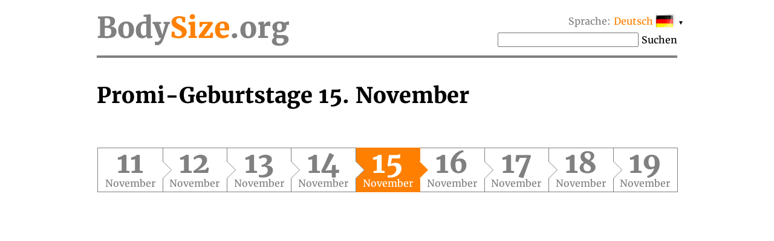

--- FILE ---
content_type: text/html; charset=UTF-8
request_url: https://bodysize.org/de/birthday/1115/
body_size: 12262
content:
<!DOCTYPE html>
<html lang="de"><head>
	<meta http-equiv="content-type" content="text/html; charset=UTF-8">
	<meta http-equiv="X-UA-Compatible" content="IE=edge">
	<link rel="icon" type="image/png" href="/favicon.png" />
	<link rel="apple-touch-icon" href="/favicon.png"/>
	<title>Promi-Geburtstage 15. November</title>
	<meta name="description" content="Finden Sie heraus, wer 15. November Geburtstag von Prominenten hat und wer von berühmten Persönlichkeiten geboren wurde.">
	<meta name="keywords" content="promi-geburtstage, 15. November">
	<meta name="viewport" content="width=device-width">
	<meta property="og:site_name" content="BodySize.org">
	<meta property="og:locale" content="de_DE">
	<meta property="og:type" content="article" />
	<meta property="og:title" content="Promi-Geburtstage 15. November" />
	<meta property="og:description" content="Finden Sie heraus, wer 15. November Geburtstag von Prominenten hat und wer von berühmten Persönlichkeiten geboren wurde." />
	<meta property="og:url" content="https://bodysize.org/de/birthday/" />
	<meta property="og:image" content="https://bodysize.org/wp-content/uploads/2017/11/birthday-300x400.jpg" />
	<link rel="canonical" href="" />
	 
	<script async src="https://pagead2.googlesyndication.com/pagead/js/adsbygoogle.js?client=ca-pub-7958472158675518" crossorigin="anonymous"></script>
	<link href="https://bodysize.org/wp-content/themes/bodysize/style.css?v48" rel="stylesheet">
		<!--<link href="/wp-content/themes/bodysize/fonts.css?v1" rel="stylesheet">-->
	<style>@font-face{font-family:'Merriweather';font-style:normal;font-weight:300;src:local('Merriweather Light'),local(Merriweather-Light),url(https://fonts.gstatic.com/s/merriweather/v15/ZvcMqxEwPfh2qDWBPxn6nrMRY-O9-Xp5ppZeqcQcMH8.woff2) format("woff2");unicode-range:U+0460-052F,U+20B4,U+2DE0-2DFF,U+A640-A69F}@font-face{font-family:'Merriweather';font-style:normal;font-weight:300;src:local('Merriweather Light'),local(Merriweather-Light),url(https://fonts.gstatic.com/s/merriweather/v15/ZvcMqxEwPfh2qDWBPxn6nhBw1OMgj265uIpoXHqn6zY.woff2) format("woff2");unicode-range:U+0400-045F,U+0490-0491,U+04B0-04B1,U+2116}@font-face{font-family:'Merriweather';font-style:normal;font-weight:300;src:local('Merriweather Light'),local(Merriweather-Light),url(https://fonts.gstatic.com/s/merriweather/v15/ZvcMqxEwPfh2qDWBPxn6nrsKtFnhOiVZh9MDlvO1Vys.woff2) format("woff2");unicode-range:U+0100-024F,U+1E00-1EFF,U+20A0-20AB,U+20AD-20CF,U+2C60-2C7F,U+A720-A7FF}@font-face{font-family:'Merriweather';font-style:normal;font-weight:300;src:local('Merriweather Light'),local(Merriweather-Light),url(https://fonts.gstatic.com/s/merriweather/v15/ZvcMqxEwPfh2qDWBPxn6nkZRWJQ0UjzR2Uv6RollX_g.woff2) format("woff2");unicode-range:U+0000-00FF,U+0131,U+0152-0153,U+02C6,U+02DA,U+02DC,U+2000-206F,U+2074,U+20AC,U+2212,U+2215}@font-face{font-family:'Merriweather';font-style:normal;font-weight:400;src:local(Merriweather),local(Merriweather-Regular),url(https://fonts.gstatic.com/s/merriweather/v15/RFda8w1V0eDZheqfcyQ4EA7aC6SjiAOpAWOKfJDfVRY.woff2) format("woff2");unicode-range:U+0460-052F,U+20B4,U+2DE0-2DFF,U+A640-A69F}@font-face{font-family:'Merriweather';font-style:normal;font-weight:400;src:local(Merriweather),local(Merriweather-Regular),url(https://fonts.gstatic.com/s/merriweather/v15/RFda8w1V0eDZheqfcyQ4EBdwxCXfZpKo5kWAx_74bHs.woff2) format("woff2");unicode-range:U+0400-045F,U+0490-0491,U+04B0-04B1,U+2116}@font-face{font-family:'Merriweather';font-style:normal;font-weight:400;src:local(Merriweather),local(Merriweather-Regular),url(https://fonts.gstatic.com/s/merriweather/v15/RFda8w1V0eDZheqfcyQ4EIjoYw3YTyktCCer_ilOlhE.woff2) format("woff2");unicode-range:U+0100-024F,U+1E00-1EFF,U+20A0-20AB,U+20AD-20CF,U+2C60-2C7F,U+A720-A7FF}@font-face{font-family:'Merriweather';font-style:normal;font-weight:400;src:local(Merriweather),local(Merriweather-Regular),url(https://fonts.gstatic.com/s/merriweather/v15/RFda8w1V0eDZheqfcyQ4EBampu5_7CjHW5spxoeN3Vs.woff2) format("woff2");unicode-range:U+0000-00FF,U+0131,U+0152-0153,U+02C6,U+02DA,U+02DC,U+2000-206F,U+2074,U+20AC,U+2212,U+2215}@font-face{font-family:'Merriweather';font-style:normal;font-weight:700;src:local('Merriweather Bold'),local(Merriweather-Bold),url(https://fonts.gstatic.com/s/merriweather/v15/ZvcMqxEwPfh2qDWBPxn6nlPfeBX0b_nUXzRxYCltCF0.woff2) format("woff2");unicode-range:U+0460-052F,U+20B4,U+2DE0-2DFF,U+A640-A69F}@font-face{font-family:'Merriweather';font-style:normal;font-weight:700;src:local('Merriweather Bold'),local(Merriweather-Bold),url(https://fonts.gstatic.com/s/merriweather/v15/ZvcMqxEwPfh2qDWBPxn6noS3435hDhFFCA6hA_HcfZQ.woff2) format("woff2");unicode-range:U+0400-045F,U+0490-0491,U+04B0-04B1,U+2116}@font-face{font-family:'Merriweather';font-style:normal;font-weight:700;src:local('Merriweather Bold'),local(Merriweather-Bold),url(https://fonts.gstatic.com/s/merriweather/v15/ZvcMqxEwPfh2qDWBPxn6nkqWMeizceScn2Xpn1ZpsKI.woff2) format("woff2");unicode-range:U+0100-024F,U+1E00-1EFF,U+20A0-20AB,U+20AD-20CF,U+2C60-2C7F,U+A720-A7FF}@font-face{font-family:'Merriweather';font-style:normal;font-weight:700;src:local('Merriweather Bold'),local(Merriweather-Bold),url(https://fonts.gstatic.com/s/merriweather/v15/ZvcMqxEwPfh2qDWBPxn6nshHwsiXhsDb0smKjAA7Bek.woff2) format("woff2");unicode-range:U+0000-00FF,U+0131,U+0152-0153,U+02C6,U+02DA,U+02DC,U+2000-206F,U+2074,U+20AC,U+2212,U+2215}</style>

	 
	 
</head>
<body>
	<div class="page">
		<div class="header">
			<a class="logo" href="/de">Body<span class="color">Size</span>.org</a>

			 
			<div id="languages" class="languages" onclick="toggleLanglist()" onmouseenter="document.getElementById('language-list').style.display='block';" onmouseleave="document.getElementById('language-list').style.display='none';">
				<span class="grey">Sprache:</span> <span class="ahref lang-name ln-de">Deutsch</span> <i>&#9660;</i>
				<ul id="language-list" class="lang-list">						<li class="ln-en"><a href="/en/birthday/1115/">English</a></li>						<li class="ln-ru"><a href="/ru/birthday/1115/">Русский</a></li>						<li class="ln-es"><a href="/es/birthday/1115/">Español</a></li>						<li class="ln-it"><a href="/it/birthday/1115/">Italiano</a></li>						<li class="ln-pt"><a href="/pt/birthday/1115/">Português</a></li>						<li class="ln-fr"><a href="/fr/birthday/1115/">Français</a></li>						<li class="ln-tr"><a href="/tr/birthday/1115/">Türkçe</a></li>						<li class="ln-nl"><a href="/nl/birthday/1115/">Nederlands</a></li>						<li class="ln-pl"><a href="/pl/birthday/1115/">Polski</a></li></ul>
			</div>
			<div class="search">
				<form action="/de/" method="get">
					<input type="text" name="q" value=""/>
					<button>Suchen</button>
				</form>
			</div>
			 
		</div>
<h1 style="font-size: 36px;">Promi-Geburtstage 15. November</h1>

<nav id="nav-line"><ul class="date-line">
		<li class=" desktop-only">
		<a href="/de/birthday/1119/"><i class="day">19</i>November</a>
	</li>
		<li class=" desktop-only">
		<a href="/de/birthday/1118/"><i class="day">18</i>November</a>
	</li>
		<li class=" desktop-only">
		<a href="/de/birthday/1117/"><i class="day">17</i>November</a>
	</li>
		<li class="">
		<a href="/de/birthday/1116/"><i class="day">16</i>November</a>
	</li>
		<li class="current">
		<a href="/de/birthday/1115/"><i class="day">15</i>November</a>
	</li>
		<li class="">
		<a href="/de/birthday/1114/"><i class="day">14</i>November</a>
	</li>
		<li class=" desktop-only">
		<a href="/de/birthday/1113/"><i class="day">13</i>November</a>
	</li>
		<li class=" desktop-only">
		<a href="/de/birthday/1112/"><i class="day">12</i>November</a>
	</li>
		<li class=" desktop-only">
		<a href="/de/birthday/1111/"><i class="day">11</i>November</a>
	</li>
	</ul></nav>

<div id="head_bar"><div class="insertion after-title"><ins class="adsbygoogle" style="display:block"
     data-ad-client="ca-pub-2155582688726022"
     data-ad-slot="9062806432"
     data-ad-format="auto"></ins></div></div>

<ul class="persons-of-day">
	<br />
<b>Deprecated</b>:  explode(): Passing null to parameter #2 ($string) of type string is deprecated in <b>/home/fn2/sites/bodysize.org/wp-content/themes/bodysize/functions.php</b> on line <b>961</b><br />
	<li class="large">
		<div class="photo-frame" style="background-image: url('/wp-content/uploads/2018/09/Albert-Rivera-150x200.jpg');">
			<a href="/de/albert-rivera/"></a>
		</div>
		<div class="text">
			<div class="name"><a href="/de/albert-rivera/">Albert Rivera</a></div>
			<div class="age">
							47 Jahre							(1979)<span class="country small-only">, Spanien</span>
			</div>
			<div class="job">Politiker</div>
			<div class="country large-only">Spanien</div>
		</div>
		<div style="clear:both"></div>
	</li>

        
		<li class="large">
		<div class="photo-frame" style="background-image: url('/wp-content/uploads/2017/04/andrew-castle-150x200.jpg');">
			<a href="/de/andrew-castle/"></a>
		</div>
		<div class="text">
			<div class="name"><a href="/de/andrew-castle/">Andrew Castle</a></div>
			<div class="age">
							63 Jahre							(1963)<span class="country small-only">, England</span>
			</div>
			<div class="job">TV-Persönlichkeit</div>
			<div class="country large-only">England</div>
		</div>
		<div style="clear:both"></div>
	</li>

        
		<li class="large">
		<div class="photo-frame" style="background-image: url('');">
			<a href="/de/anouk-dekker/"></a>
		</div>
		<div class="text">
			<div class="name"><a href="/de/anouk-dekker/">Anouk Dekker</a></div>
			<div class="age">
							<strong>Jubiläum: 40 Jahre</strong>
							(1986)<span class="country small-only">, Niederlande</span>
			</div>
			<div class="job">Fußballspieler</div>
			<div class="country large-only">Niederlande</div>
		</div>
		<div style="clear:both"></div>
	</li>

        
		<li class="large">
		<div class="photo-frame" style="background-image: url('/wp-content/uploads/2018/04/Antonella-Ruggiero-150x200.jpg');">
			<a href="/de/antonella-ruggiero/"></a>
		</div>
		<div class="text">
			<div class="name"><a href="/de/antonella-ruggiero/">Antonella Ruggiero</a></div>
			<div class="age">
							74 Jahre							(1952)<span class="country small-only">, Italien</span>
			</div>
			<div class="job">Sängerin</div>
			<div class="country large-only">Italien</div>
		</div>
		<div style="clear:both"></div>
	</li>

        
		<li class="large">
		<div class="photo-frame" style="background-image: url('/wp-content/uploads/2020/02/Asia-Kate-Dillon-150x200.jpg');">
			<a href="/de/asia-kate-dillon/"></a>
		</div>
		<div class="text">
			<div class="name"><a href="/de/asia-kate-dillon/">Asia Kate Dillon</a></div>
			<div class="age">
							42 Jahre							(1984)<span class="country small-only">, Russland</span>
			</div>
			<div class="job">Darstellerin</div>
			<div class="country large-only">Russland</div>
		</div>
		<div style="clear:both"></div>
	</li>

        				<div id="ios-app-banner" class="app-banner" style="display:none">
			<a href="https://apps.apple.com/us/app/birthdays-today/id1580686197" target="_blank"><img class="app-icon" src="https://bodysize.org/assets/today256.png" alt="Download application Birthdays today" /></a>
			<h3>Be aware of <a href="https://apps.apple.com/us/app/birthdays-today/id1580686197" target="_blank">Birthdays&nbsp;today</a></h3>
			<p>Releatives, Friends &&nbsp;Celebrities</p>
			<a href="https://apps.apple.com/us/app/birthdays-today/id1580686197" target="_blank"><img class="appstore" src="https://bodysize.org/assets/appstore.png" alt="Download «Birthdays today» on the AppStore" /></a>
		</div>
		<script>
		// Если iPhone|iPad|iPod или Mac, то отобразить банер приложения
		if ( navigator.userAgent.match(/(iPad|iPhone|iPod|Mac|Safari)/g) )
			document.querySelector('#ios-app-banner').style.display = 'block';
		</script>
				
		<li class="large">
		<div class="photo-frame" style="background-image: url('/wp-content/uploads/2018/01/B.o.B.-150x200.jpg');">
			<a href="/de/b-o-b/"></a>
		</div>
		<div class="text">
			<div class="name"><a href="/de/b-o-b/">B.o.B.</a></div>
			<div class="age">
							38 Jahre							(1988)<span class="country small-only">, Vereinigte Staaten</span>
			</div>
			<div class="job">Rapper</div>
			<div class="country large-only">Vereinigte Staaten</div>
		</div>
		<div style="clear:both"></div>
	</li>

        
		<li class="large">
		<div class="photo-frame" style="background-image: url('/wp-content/uploads/2018/08/Beverly-DAngelo-150x200.jpg');">
			<a href="/de/beverly-dangelo/"></a>
		</div>
		<div class="text">
			<div class="name"><a href="/de/beverly-dangelo/">Beverly D'Angelo</a></div>
			<div class="age">
							<strong>Jubiläum: 75 Jahre</strong>
							(1951)<span class="country small-only">, Vereinigte Staaten</span>
			</div>
			<div class="job">Darstellerin, Hersteller</div>
			<div class="country large-only">Vereinigte Staaten</div>
		</div>
		<div style="clear:both"></div>
	</li>

        
		<li class="large">
		<div class="photo-frame" style="background-image: url('/wp-content/uploads/2018/11/Bob-Beckel-150x200.jpg');">
			<a href="/de/bob-beckel/"></a>
		</div>
		<div class="text">
			<div class="name"><a href="/de/bob-beckel/">Bob Beckel</a></div>
			<div class="age">
							78 Jahre							(1948)<span class="country small-only">, Vereinigte Staaten</span>
			</div>
			<div class="job">TV-Persönlichkeit</div>
			<div class="country large-only">Vereinigte Staaten</div>
		</div>
		<div style="clear:both"></div>
	</li>

        
		<li class="large">
		<div class="photo-frame" style="background-image: url('/wp-content/uploads/2019/07/1221655079_57e3ed99b8f09.jpg');">
			<a href="/de/bruno-gama/"></a>
		</div>
		<div class="text">
			<div class="name"><a href="/de/bruno-gama/">Bruno Gama</a></div>
			<div class="age">
							39 Jahre							(1987)<span class="country small-only">, Portugal</span>
			</div>
			<div class="job">Fußballspieler</div>
			<div class="country large-only">Portugal</div>
		</div>
		<div style="clear:both"></div>
	</li>

        
		<li class="large">
		<div class="photo-frame" style="background-image: url('/wp-content/uploads/2018/02/Chad-Kroeger-150x200.jpg');">
			<a href="/de/chad-kroeger/"></a>
		</div>
		<div class="text">
			<div class="name"><a href="/de/chad-kroeger/">Chad Kroeger</a></div>
			<div class="age">
							52 Jahre							(1974)<span class="country small-only">, Kanada</span>
			</div>
			<div class="job">Sänger, Hersteller, Unternehmer, Komponist</div>
			<div class="country large-only">Kanada</div>
		</div>
		<div style="clear:both"></div>
	</li>

        
		<li class="large">
		<div class="photo-frame" style="background-image: url('/wp-content/uploads/2018/09/Charles-Payne-150x200.jpg');">
			<a href="/de/charles-payne/"></a>
		</div>
		<div class="text">
			<div class="name"><a href="/de/charles-payne/">Charles Payne</a></div>
			<div class="age">
							66 Jahre							(1960)<span class="country small-only">, Vereinigte Staaten</span>
			</div>
			<div class="job">Schauspieler</div>
			<div class="country large-only">Vereinigte Staaten</div>
		</div>
		<div style="clear:both"></div>
	</li>

        
		<li class="large">
		<div class="photo-frame" style="background-image: url('/wp-content/uploads/2017/04/claudia-llosa-150x200.jpg');">
			<a href="/de/claudia-llosa/"></a>
		</div>
		<div class="text">
			<div class="name"><a href="/de/claudia-llosa/">Claudia Llosa</a></div>
			<div class="age">
							<strong>Jubiläum: 50 Jahre</strong>
							(1976)<span class="country small-only">, Peru</span>
			</div>
			<div class="job">Regisseur</div>
			<div class="country large-only">Peru</div>
		</div>
		<div style="clear:both"></div>
	</li>

        
		<li class="large">
		<div class="photo-frame" style="background-image: url('');">
			<a href="/de/daniela-seguel/"></a>
		</div>
		<div class="text">
			<div class="name"><a href="/de/daniela-seguel/">Daniela Seguel</a></div>
			<div class="age">
							34 Jahre							(1992)<span class="country small-only">, Chile</span>
			</div>
			<div class="job">Tennisspieler</div>
			<div class="country large-only">Chile</div>
		</div>
		<div style="clear:both"></div>
	</li>

        
		<li class="large">
		<div class="photo-frame" style="background-image: url('/wp-content/uploads/2017/04/e-40-e1495534173537-150x200.jpg');">
			<a href="/de/e-40/"></a>
		</div>
		<div class="text">
			<div class="name"><a href="/de/e-40/">E-40</a></div>
			<div class="age">
							59 Jahre							(1967)<span class="country small-only">, Vereinigte Staaten</span>
			</div>
			<div class="job">Rapper</div>
			<div class="country large-only">Vereinigte Staaten</div>
		</div>
		<div style="clear:both"></div>
	</li>

        
		<li class="large">
		<div class="photo-frame" style="background-image: url('/wp-content/uploads/2022/03/Ekaterina-Alexandrova-150x200.jpg');">
			<a href="/de/ekaterina-alexandrova/"></a>
		</div>
		<div class="text">
			<div class="name"><a href="/de/ekaterina-alexandrova/">Ekaterina Alexandrova</a></div>
			<div class="age">
							32 Jahre							(1994)<span class="country small-only">, Russland</span>
			</div>
			<div class="job">Tennisspieler</div>
			<div class="country large-only">Russland</div>
		</div>
		<div style="clear:both"></div>
	</li>

        
		<li class="large">
		<div class="photo-frame" style="background-image: url('/wp-content/uploads/2017/04/emma-dumont-150x200.jpg');">
			<a href="/de/emma-dumont/"></a>
		</div>
		<div class="text">
			<div class="name"><a href="/de/emma-dumont/">Emma Dumont</a></div>
			<div class="age">
							32 Jahre							(1994)<span class="country small-only">, Vereinigte Staaten</span>
			</div>
			<div class="job">Darstellerin, Modell, Tänzer</div>
			<div class="country large-only">Vereinigte Staaten</div>
		</div>
		<div style="clear:both"></div>
	</li>

        
		<li class="large">
		<div class="photo-frame" style="background-image: url('/wp-content/uploads/2018/04/Erwin-Rommel-150x200.jpg');">
			<a href="/de/erwin-rommel/"></a>
		</div>
		<div class="text">
			<div class="name"><a href="/de/erwin-rommel/">Erwin Rommel</a></div>
			<div class="age">
							<strong>Jubiläum: 135 Jahre</strong>
							(1891 – 1944)<span class="country small-only">, Deutschland</span>
			</div>
			<div class="job">Militärangehörige</div>
			<div class="country large-only">Deutschland</div>
		</div>
		<div style="clear:both"></div>
	</li>

        
		<li class="large">
		<div class="photo-frame" style="background-image: url('/wp-content/uploads/2017/01/Fernando-Verdasco-150x200.jpg');">
			<a href="/de/fernando-verdasco/"></a>
		</div>
		<div class="text">
			<div class="name"><a href="/de/fernando-verdasco/">Fernando Verdasco</a></div>
			<div class="age">
							43 Jahre							(1983)<span class="country small-only">, </span>
			</div>
			<div class="job">Tennisspieler</div>
			<div class="country large-only"></div>
		</div>
		<div style="clear:both"></div>
	</li>

        
		<li class="large">
		<div class="photo-frame" style="background-image: url('/wp-content/uploads/2019/01/Flex-Lewis-150x200.jpg');">
			<a href="/de/flex-lewis/"></a>
		</div>
		<div class="text">
			<div class="name"><a href="/de/flex-lewis/">Flex Lewis</a></div>
			<div class="age">
							43 Jahre							(1983)<span class="country small-only">, Vereinigtes Königreich</span>
			</div>
			<div class="job">Körperbauer</div>
			<div class="country large-only">Vereinigtes Königreich</div>
		</div>
		<div style="clear:both"></div>
	</li>

        
		<li class="large">
		<div class="photo-frame" style="background-image: url('/wp-content/uploads/2018/09/Giucas-Casella-150x200.jpg');">
			<a href="/de/giucas-casella/"></a>
		</div>
		<div class="text">
			<div class="name"><a href="/de/giucas-casella/">Giucas Casella</a></div>
			<div class="age">
							77 Jahre							(1949)<span class="country small-only">, Italien</span>
			</div>
			<div class="job">TV-Persönlichkeit</div>
			<div class="country large-only">Italien</div>
		</div>
		<div style="clear:both"></div>
	</li>

        
		<li class="large">
		<div class="photo-frame" style="background-image: url('/wp-content/uploads/2019/07/1315554976_57e3eef0afc73.jpg');">
			<a href="/de/gus-poyet/"></a>
		</div>
		<div class="text">
			<div class="name"><a href="/de/gus-poyet/">Gus Poyet</a></div>
			<div class="age">
							59 Jahre							(1967)<span class="country small-only">, Uruguay</span>
			</div>
			<div class="job">Fußballspieler</div>
			<div class="country large-only">Uruguay</div>
		</div>
		<div style="clear:both"></div>
	</li>

        
		<li class="large">
		<div class="photo-frame" style="background-image: url('/wp-content/uploads/2017/04/jeffree-star-150x200.jpg');">
			<a href="/de/jeffree-star/"></a>
		</div>
		<div class="text">
			<div class="name"><a href="/de/jeffree-star/">Jeffree Star</a></div>
			<div class="age">
							41 Jahre							(1985)<span class="country small-only">, Vereinigte Staaten</span>
			</div>
			<div class="job">Sänger, Modell</div>
			<div class="country large-only">Vereinigte Staaten</div>
		</div>
		<div style="clear:both"></div>
	</li>

        
		<li class="large">
		<div class="photo-frame" style="background-image: url('/wp-content/uploads/2018/03/Jenifer-Bartoli-150x200.jpg');">
			<a href="/de/jenifer-bartoli/"></a>
		</div>
		<div class="text">
			<div class="name"><a href="/de/jenifer-bartoli/">Jenifer Bartoli</a></div>
			<div class="age">
							44 Jahre							(1982)<span class="country small-only">, Frankreich</span>
			</div>
			<div class="job">Sängerin, Songwriter</div>
			<div class="country large-only">Frankreich</div>
		</div>
		<div style="clear:both"></div>
	</li>

        
		<li class="large">
		<div class="photo-frame" style="background-image: url('/wp-content/uploads/2018/11/Jesús-Alberto-Miranda-Pérez-150x200.jpg');">
			<a href="/de/jesus-alberto-miranda-perez/"></a>
		</div>
		<div class="text">
			<div class="name"><a href="/de/jesus-alberto-miranda-perez/">Jesús Alberto Miranda Pérez</a></div>
			<div class="age">
							42 Jahre							(1984)<span class="country small-only">, Venezuela</span>
			</div>
			<div class="job">Sänger</div>
			<div class="country large-only">Venezuela</div>
		</div>
		<div style="clear:both"></div>
	</li>

        
		<li class="large">
		<div class="photo-frame" style="background-image: url('/wp-content/uploads/2019/07/1149328089_57e3ec9d33444.jpg');">
			<a href="/de/john-heitinga/"></a>
		</div>
		<div class="text">
			<div class="name"><a href="/de/john-heitinga/">John Heitinga</a></div>
			<div class="age">
							43 Jahre							(1983)<span class="country small-only">, Niederlande</span>
			</div>
			<div class="job">Fußballspieler</div>
			<div class="country large-only">Niederlande</div>
		</div>
		<div style="clear:both"></div>
	</li>

        
		<li class="large">
		<div class="photo-frame" style="background-image: url('/wp-content/uploads/2017/04/jonny-lee-miller-e1495196697322-150x200.jpg');">
			<a href="/de/jonny-lee-miller/"></a>
		</div>
		<div class="text">
			<div class="name"><a href="/de/jonny-lee-miller/">Jonny Lee Miller</a></div>
			<div class="age">
							54 Jahre							(1972)<span class="country small-only">, England</span>
			</div>
			<div class="job">Schauspieler</div>
			<div class="country large-only">England</div>
		</div>
		<div style="clear:both"></div>
	</li>

        
		<li class="large">
		<div class="photo-frame" style="background-image: url('/wp-content/uploads/2017/04/judith-richter-150x200.jpg');">
			<a href="/de/judith-richter/"></a>
		</div>
		<div class="text">
			<div class="name"><a href="/de/judith-richter/">Judith Richter</a></div>
			<div class="age">
							48 Jahre							(1978)<span class="country small-only">, Deutschland</span>
			</div>
			<div class="job">Darstellerin</div>
			<div class="country large-only">Deutschland</div>
		</div>
		<div style="clear:both"></div>
	</li>

        
		<li class="large">
		<div class="photo-frame" style="background-image: url('/wp-content/uploads/2018/09/Laci-J-Mailey-150x200.jpg');">
			<a href="/de/laci-j-mailey/"></a>
		</div>
		<div class="text">
			<div class="name"><a href="/de/laci-j-mailey/">Laci J Mailey</a></div>
			<div class="age">
							36 Jahre							(1990)<span class="country small-only">, Kanada</span>
			</div>
			<div class="job">Darstellerin</div>
			<div class="country large-only">Kanada</div>
		</div>
		<div style="clear:both"></div>
	</li>

        
		<li class="large">
		<div class="photo-frame" style="background-image: url('/wp-content/uploads/2017/04/laura-smet-150x200.jpg');">
			<a href="/de/laura-smet/"></a>
		</div>
		<div class="text">
			<div class="name"><a href="/de/laura-smet/">Laura Smet</a></div>
			<div class="age">
							43 Jahre							(1983)<span class="country small-only">, Frankreich</span>
			</div>
			<div class="job">Darstellerin</div>
			<div class="country large-only">Frankreich</div>
		</div>
		<div style="clear:both"></div>
	</li>

        
		<li class="large">
		<div class="photo-frame" style="background-image: url('/wp-content/uploads/2017/04/Lily-Aldridge-150x200.jpg');">
			<a href="/de/lily-aldridge/"></a>
		</div>
		<div class="text">
			<div class="name"><a href="/de/lily-aldridge/">Lily Aldridge</a></div>
			<div class="age">
							41 Jahre							(1985)<span class="country small-only">, Vereinigte Staaten</span>
			</div>
			<div class="job">Modell</div>
			<div class="country large-only">Vereinigte Staaten</div>
		</div>
		<div style="clear:both"></div>
	</li>

        
		<li class="large">
		<div class="photo-frame" style="background-image: url('/wp-content/uploads/2018/11/Lorena-Ochoa-150x200.jpg');">
			<a href="/de/lorena-ochoa/"></a>
		</div>
		<div class="text">
			<div class="name"><a href="/de/lorena-ochoa/">Lorena Ochoa</a></div>
			<div class="age">
							<strong>Jubiläum: 45 Jahre</strong>
							(1981)<span class="country small-only">, Mexiko</span>
			</div>
			<div class="job">Golfspieler</div>
			<div class="country large-only">Mexiko</div>
		</div>
		<div style="clear:both"></div>
	</li>

        
		<li class="large">
		<div class="photo-frame" style="background-image: url('/wp-content/uploads/2018/09/Malena-Ratner-150x200.jpg');">
			<a href="/de/malena-ratner/"></a>
		</div>
		<div class="text">
			<div class="name"><a href="/de/malena-ratner/">Malena Ratner</a></div>
			<div class="age">
							31 Jahre							(1995)<span class="country small-only">, Argentinien</span>
			</div>
			<div class="job">Darstellerin, Sängerin, Tänzer</div>
			<div class="country large-only">Argentinien</div>
		</div>
		<div style="clear:both"></div>
	</li>

        
		<li class="large">
		<div class="photo-frame" style="background-image: url('/wp-content/uploads/2019/07/1315592034_57e3ef971dfe7.jpg');">
			<a href="/de/marco-pappa/"></a>
		</div>
		<div class="text">
			<div class="name"><a href="/de/marco-pappa/">Marco Pappa</a></div>
			<div class="age">
							39 Jahre							(1987)<span class="country small-only">, Guatemala</span>
			</div>
			<div class="job">Fußballspieler</div>
			<div class="country large-only">Guatemala</div>
		</div>
		<div style="clear:both"></div>
	</li>

        
		<li class="large">
		<div class="photo-frame" style="background-image: url('/wp-content/uploads/2019/07/1312041150_57e3eee0643f5.jpg');">
			<a href="/de/maxime-colin/"></a>
		</div>
		<div class="text">
			<div class="name"><a href="/de/maxime-colin/">Maxime Colin</a></div>
			<div class="age">
							<strong>Jubiläum: 35 Jahre</strong>
							(1991)<span class="country small-only">, Frankreich</span>
			</div>
			<div class="job">Fußballspieler</div>
			<div class="country large-only">Frankreich</div>
		</div>
		<div style="clear:both"></div>
	</li>

        
		<li class="large">
		<div class="photo-frame" style="background-image: url('/wp-content/uploads/2018/11/Mike-Mentzer-150x200.jpg');">
			<a href="/de/mike-mentzer/"></a>
		</div>
		<div class="text">
			<div class="name"><a href="/de/mike-mentzer/">Mike Mentzer</a></div>
			<div class="age">
							<strong>Jubiläum: 75 Jahre</strong>
							(1951 – 2001)<span class="country small-only">, Vereinigte Staaten</span>
			</div>
			<div class="job">Körperbauer</div>
			<div class="country large-only">Vereinigte Staaten</div>
		</div>
		<div style="clear:both"></div>
	</li>

        
		<li class="large">
		<div class="photo-frame" style="background-image: url('/wp-content/uploads/2018/11/Morgan-Parra-150x200.jpg');">
			<a href="/de/morgan-parra/"></a>
		</div>
		<div class="text">
			<div class="name"><a href="/de/morgan-parra/">Morgan Parra</a></div>
			<div class="age">
							38 Jahre							(1988)<span class="country small-only">, Frankreich</span>
			</div>
			<div class="job">Rugbyspieler</div>
			<div class="country large-only">Frankreich</div>
		</div>
		<div style="clear:both"></div>
	</li>

        
		<li class="large">
		<div class="photo-frame" style="background-image: url('/wp-content/uploads/2019/07/1282417393_57e3ee78913ba.jpg');">
			<a href="/de/nicolas-isimat-mirin/"></a>
		</div>
		<div class="text">
			<div class="name"><a href="/de/nicolas-isimat-mirin/">Nicolas Isimat-Mirin</a></div>
			<div class="age">
							<strong>Jubiläum: 35 Jahre</strong>
							(1991)<span class="country small-only">, Frankreich</span>
			</div>
			<div class="job">Fußballspieler</div>
			<div class="country large-only">Frankreich</div>
		</div>
		<div style="clear:both"></div>
	</li>

        
		<li class="large">
		<div class="photo-frame" style="background-image: url('/wp-content/uploads/2021/06/Paula-Badosa-Gibert-150x200.jpg');">
			<a href="/de/paula-badosa-gibert/"></a>
		</div>
		<div class="text">
			<div class="name"><a href="/de/paula-badosa-gibert/">Paula Badosa Gibert</a></div>
			<div class="age">
							29 Jahre							(1997)<span class="country small-only">, Vereinigte Staaten</span>
			</div>
			<div class="job">Tennisspieler</div>
			<div class="country large-only">Vereinigte Staaten</div>
		</div>
		<div style="clear:both"></div>
	</li>

        
		<li class="large">
		<div class="photo-frame" style="background-image: url('/wp-content/uploads/2018/06/Paulo-Dybala-150x200.jpg');">
			<a href="/de/paulo-dybala/"></a>
		</div>
		<div class="text">
			<div class="name"><a href="/de/paulo-dybala/">Paulo Dybala</a></div>
			<div class="age">
							33 Jahre							(1993)<span class="country small-only">, Argentinien</span>
			</div>
			<div class="job">Fußballspieler</div>
			<div class="country large-only">Argentinien</div>
		</div>
		<div style="clear:both"></div>
	</li>

        
		<li class="large">
		<div class="photo-frame" style="background-image: url('/wp-content/uploads/2019/07/1249627926_57e3ede41babd.jpg');">
			<a href="/de/philippe-montanier/"></a>
		</div>
		<div class="text">
			<div class="name"><a href="/de/philippe-montanier/">Philippe Montanier</a></div>
			<div class="age">
							62 Jahre							(1964)<span class="country small-only">, Frankreich</span>
			</div>
			<div class="job">Fußballspieler, Fußball-Manager</div>
			<div class="country large-only">Frankreich</div>
		</div>
		<div style="clear:both"></div>
	</li>

        
		<li class="large">
		<div class="photo-frame" style="background-image: url('/wp-content/uploads/2017/05/Qandeel-Baloch-e1496385562121-150x200.jpg');">
			<a href="/de/qandeel-baloch/"></a>
		</div>
		<div class="text">
			<div class="name"><a href="/de/qandeel-baloch/">Qandeel Baloch</a></div>
			<div class="age">
							36 Jahre							(1990 – 2016)<span class="country small-only">, Pakistan</span>
			</div>
			<div class="job">Modell</div>
			<div class="country large-only">Pakistan</div>
		</div>
		<div style="clear:both"></div>
	</li>

        
		<li class="large">
		<div class="photo-frame" style="background-image: url('/wp-content/uploads/2021/12/Rachel-True-150x200.jpg');">
			<a href="/de/rachel-true/"></a>
		</div>
		<div class="text">
			<div class="name"><a href="/de/rachel-true/">Rachel True</a></div>
			<div class="age">
							<strong>Jubiläum: 60 Jahre</strong>
							(1966)<span class="country small-only">, Vereinigte Staaten</span>
			</div>
			<div class="job">Darstellerin</div>
			<div class="country large-only">Vereinigte Staaten</div>
		</div>
		<div style="clear:both"></div>
	</li>

        
		<li class="large">
		<div class="photo-frame" style="background-image: url('/wp-content/uploads/2018/04/Roberto-Cavalli-150x200.jpg');">
			<a href="/de/roberto-cavalli/"></a>
		</div>
		<div class="text">
			<div class="name"><a href="/de/roberto-cavalli/">Roberto Cavalli</a></div>
			<div class="age">
							86 Jahre							(1940)<span class="country small-only">, Italien</span>
			</div>
			<div class="job">Hersteller, Modedesigner</div>
			<div class="country large-only">Italien</div>
		</div>
		<div style="clear:both"></div>
	</li>

        
		<li class="large">
		<div class="photo-frame" style="background-image: url('/wp-content/uploads/2018/04/Saaya-Irie-150x200.jpg');">
			<a href="/de/saaya-irie/"></a>
		</div>
		<div class="text">
			<div class="name"><a href="/de/saaya-irie/">Saaya Irie</a></div>
			<div class="age">
							33 Jahre							(1993)<span class="country small-only">, Japan</span>
			</div>
			<div class="job">Darstellerin, Sängerin, Modell</div>
			<div class="country large-only">Japan</div>
		</div>
		<div style="clear:both"></div>
	</li>

        
		<li class="large">
		<div class="photo-frame" style="background-image: url('/wp-content/uploads/2017/03/Sania-Mirza-150x200.jpg');">
			<a href="/de/sania-mirza/"></a>
		</div>
		<div class="text">
			<div class="name"><a href="/de/sania-mirza/">Sania Mirza</a></div>
			<div class="age">
							<strong>Jubiläum: 40 Jahre</strong>
							(1986)<span class="country small-only">, Indien</span>
			</div>
			<div class="job">Tennisspieler</div>
			<div class="country large-only">Indien</div>
		</div>
		<div style="clear:both"></div>
	</li>

        
		<li class="large">
		<div class="photo-frame" style="background-image: url('/wp-content/uploads/2018/02/Sean-Murray-150x200.jpg');">
			<a href="/de/sean-murray/"></a>
		</div>
		<div class="text">
			<div class="name"><a href="/de/sean-murray/">Sean Murray</a></div>
			<div class="age">
							49 Jahre							(1977)<span class="country small-only">, Vereinigte Staaten</span>
			</div>
			<div class="job">Schauspieler</div>
			<div class="country large-only">Vereinigte Staaten</div>
		</div>
		<div style="clear:both"></div>
	</li>

        
		<li class="large">
		<div class="photo-frame" style="background-image: url('/wp-content/uploads/2018/10/Sergio-Llull-150x200.jpg');">
			<a href="/de/sergio-llull/"></a>
		</div>
		<div class="text">
			<div class="name"><a href="/de/sergio-llull/">Sergio Llull</a></div>
			<div class="age">
							39 Jahre							(1987)<span class="country small-only">, Spanien</span>
			</div>
			<div class="job">Basketball-Spieler</div>
			<div class="country large-only">Spanien</div>
		</div>
		<div style="clear:both"></div>
	</li>

        
		<li class="large">
		<div class="photo-frame" style="background-image: url('/wp-content/uploads/2018/05/Shailene-Woodley-150x200.jpg');">
			<a href="/de/shailene-woodley/"></a>
		</div>
		<div class="text">
			<div class="name"><a href="/de/shailene-woodley/">Shailene Woodley</a></div>
			<div class="age">
							<strong>Jubiläum: 35 Jahre</strong>
							(1991)<span class="country small-only">, Vereinigte Staaten</span>
			</div>
			<div class="job">Darstellerin</div>
			<div class="country large-only">Vereinigte Staaten</div>
		</div>
		<div style="clear:both"></div>
	</li>

        
		<li class="large">
		<div class="photo-frame" style="background-image: url('/wp-content/uploads/2022/02/Sofia-Goggia-150x200.jpg');">
			<a href="/de/sofia-goggia/"></a>
		</div>
		<div class="text">
			<div class="name"><a href="/de/sofia-goggia/">Sofia Goggia</a></div>
			<div class="age">
							34 Jahre							(1992)<span class="country small-only">, Italien</span>
			</div>
			<div class="job">Skifahrer</div>
			<div class="country large-only">Italien</div>
		</div>
		<div style="clear:both"></div>
	</li>

        
		<li class="large">
		<div class="photo-frame" style="background-image: url('/wp-content/uploads/2018/10/Susanne-Fröhlich-150x200.jpg');">
			<a href="/de/susanne-frohlich/"></a>
		</div>
		<div class="text">
			<div class="name"><a href="/de/susanne-frohlich/">Susanne Fröhlich</a></div>
			<div class="age">
							64 Jahre							(1962)<span class="country small-only">, Deutschland</span>
			</div>
			<div class="job">Darstellerin, Schriftsteller</div>
			<div class="country large-only">Deutschland</div>
		</div>
		<div style="clear:both"></div>
	</li>

        
		<li class="large">
		<div class="photo-frame" style="background-image: url('/wp-content/uploads/2018/03/Susie-Abromeit-150x200.jpg');">
			<a href="/de/susie-abromeit/"></a>
		</div>
		<div class="text">
			<div class="name"><a href="/de/susie-abromeit/">Susie Abromeit</a></div>
			<div class="age">
							44 Jahre							(1982)<span class="country small-only">, Vereinigte Staaten</span>
			</div>
			<div class="job">Darstellerin, Sängerin, Musiker, Songwriter</div>
			<div class="country large-only">Vereinigte Staaten</div>
		</div>
		<div style="clear:both"></div>
	</li>

        
		<li class="large">
		<div class="photo-frame" style="background-image: url('');">
			<a href="/de/uli-stielike/"></a>
		</div>
		<div class="text">
			<div class="name"><a href="/de/uli-stielike/">Uli Stielike</a></div>
			<div class="age">
							72 Jahre							(1954)<span class="country small-only">, Deutschland</span>
			</div>
			<div class="job">Fußball-Manager</div>
			<div class="country large-only">Deutschland</div>
		</div>
		<div style="clear:both"></div>
	</li>

        
		<li class="large">
		<div class="photo-frame" style="background-image: url('/wp-content/uploads/2018/10/Uschi-Disl-150x200.jpg');">
			<a href="/de/uschi-disl/"></a>
		</div>
		<div class="text">
			<div class="name"><a href="/de/uschi-disl/">Uschi Disl</a></div>
			<div class="age">
							56 Jahre							(1970)<span class="country small-only">, Deutschland</span>
			</div>
			<div class="job">Sportveranstalter, Biathlet</div>
			<div class="country large-only">Deutschland</div>
		</div>
		<div style="clear:both"></div>
	</li>

        
		<li class="large">
		<div class="photo-frame" style="background-image: url('');">
			<a href="/de/uwe-rosler/"></a>
		</div>
		<div class="text">
			<div class="name"><a href="/de/uwe-rosler/">Uwe Rösler</a></div>
			<div class="age">
							58 Jahre							(1968)<span class="country small-only">, Deutschland</span>
			</div>
			<div class="job">Fußball-Manager</div>
			<div class="country large-only">Deutschland</div>
		</div>
		<div style="clear:both"></div>
	</li>

        
		<li class="large">
		<div class="photo-frame" style="background-image: url('');">
			<a href="/de/victor-zvunka/"></a>
		</div>
		<div class="text">
			<div class="name"><a href="/de/victor-zvunka/">Victor Zvunka</a></div>
			<div class="age">
							<strong>Jubiläum: 75 Jahre</strong>
							(1951)<span class="country small-only">, Frankreich</span>
			</div>
			<div class="job">Fußball-Manager</div>
			<div class="country large-only">Frankreich</div>
		</div>
		<div style="clear:both"></div>
	</li>

        
		<li class="large">
		<div class="photo-frame" style="background-image: url('/wp-content/uploads/2018/03/Virginie-Ledoyen-150x200.jpg');">
			<a href="/de/virginie-ledoyen/"></a>
		</div>
		<div class="text">
			<div class="name"><a href="/de/virginie-ledoyen/">Virginie Ledoyen</a></div>
			<div class="age">
							<strong>Jubiläum: 50 Jahre</strong>
							(1976)<span class="country small-only">, Frankreich</span>
			</div>
			<div class="job">Darstellerin, Modell</div>
			<div class="country large-only">Frankreich</div>
		</div>
		<div style="clear:both"></div>
	</li>

        
		<li class="large">
		<div class="photo-frame" style="background-image: url('/wp-content/uploads/2020/12/Winston-Duke-150x200.jpg');">
			<a href="/de/winston-duke/"></a>
		</div>
		<div class="text">
			<div class="name"><a href="/de/winston-duke/">Winston Duke</a></div>
			<div class="age">
							<strong>Jubiläum: 40 Jahre</strong>
							(1986)<span class="country small-only">, Trinidad und Tobago</span>
			</div>
			<div class="job">Schauspieler</div>
			<div class="country large-only">Trinidad und Tobago</div>
		</div>
		<div style="clear:both"></div>
	</li>

        
		<li class="large">
		<div class="photo-frame" style="background-image: url('');">
			<a href="/de/yaya-dacosta/"></a>
		</div>
		<div class="text">
			<div class="name"><a href="/de/yaya-dacosta/">Yaya DaCosta</a></div>
			<div class="age">
							44 Jahre							(1982)<span class="country small-only">, Vereinigte Staaten</span>
			</div>
			<div class="job">Darstellerin</div>
			<div class="country large-only">Vereinigte Staaten</div>
		</div>
		<div style="clear:both"></div>
	</li>

        
		<li class="small">
		<div class="photo-frame" style="background-image: url('');">
			<a href="/de/aaron-leya-iseka/"></a>
		</div>
		<div class="text">
			<div class="name"><a href="/de/aaron-leya-iseka/">Aaron Leya Iseka</a></div>
			<div class="age">
							<strong>Jubiläum: 30 Jahre</strong>
							(1996)<span class="country small-only">, Belgien</span>
			</div>
			<div class="job">Fußballspieler</div>
			<div class="country large-only">Belgien</div>
		</div>
		<div style="clear:both"></div>
	</li>

        
		<li class="small">
		<div class="photo-frame" style="background-image: url('/wp-content/uploads/2017/04/ace-young-1-150x200.jpg');">
			<a href="/de/ace-young/"></a>
		</div>
		<div class="text">
			<div class="name"><a href="/de/ace-young/">Ace Young</a></div>
			<div class="age">
							46 Jahre							(1980)<span class="country small-only">, Vereinigte Staaten</span>
			</div>
			<div class="job">Sänger</div>
			<div class="country large-only">Vereinigte Staaten</div>
		</div>
		<div style="clear:both"></div>
	</li>

        
		<li class="small">
		<div class="photo-frame" style="background-image: url('/wp-content/uploads/2017/04/Alex-Spilling-150x200.jpg');">
			<a href="/de/alex-spilling/"></a>
		</div>
		<div class="text">
			<div class="name"><a href="/de/alex-spilling/">Alex Spilling</a></div>
			<div class="age">
							47 Jahre							(1979)<span class="country small-only">, England</span>
			</div>
			<div class="job">Ringer</div>
			<div class="country large-only">England</div>
		</div>
		<div style="clear:both"></div>
	</li>

        
		<li class="small">
		<div class="photo-frame" style="background-image: url('');">
			<a href="/de/alexander-alexeyev/"></a>
		</div>
		<div class="text">
			<div class="name"><a href="/de/alexander-alexeyev/">Alexander Alexeyev</a></div>
			<div class="age">
							27 Jahre							(1999)<span class="country small-only">, Russland</span>
			</div>
			<div class="job">Eishockeyspieler</div>
			<div class="country large-only">Russland</div>
		</div>
		<div style="clear:both"></div>
	</li>

        
		<li class="small">
		<div class="photo-frame" style="background-image: url('/wp-content/uploads/2020/02/Alexander-Pashkov-150x200.jpg');">
			<a href="/de/alexander-pashkov/"></a>
		</div>
		<div class="text">
			<div class="name"><a href="/de/alexander-pashkov/">Alexander Pashkov</a></div>
			<div class="age">
							47 Jahre							(1979)<span class="country small-only">, Russland</span>
			</div>
			<div class="job">Schauspieler</div>
			<div class="country large-only">Russland</div>
		</div>
		<div style="clear:both"></div>
	</li>

        
		<li class="small">
		<div class="photo-frame" style="background-image: url('/wp-content/uploads/2021/12/Alexey-Serov-150x200.jpg');">
			<a href="/de/alexey-serov/"></a>
		</div>
		<div class="text">
			<div class="name"><a href="/de/alexey-serov/">Alexey Serov</a></div>
			<div class="age">
							56 Jahre							(1970)<span class="country small-only">, Russland</span>
			</div>
			<div class="job">Sänger</div>
			<div class="country large-only">Russland</div>
		</div>
		<div style="clear:both"></div>
	</li>

        
		<li class="small">
		<div class="photo-frame" style="background-image: url('/wp-content/uploads/2018/04/Alicia-Whitten-150x200.jpg');">
			<a href="/de/alicia-whitten/"></a>
		</div>
		<div class="text">
			<div class="name"><a href="/de/alicia-whitten/">Alicia Whitten</a></div>
			<div class="age">
							42 Jahre							(1984)<span class="country small-only">, Vereinigte Staaten</span>
			</div>
			<div class="job">Darstellerin, p*rnstar</div>
			<div class="country large-only">Vereinigte Staaten</div>
		</div>
		<div style="clear:both"></div>
	</li>

        
		<li class="small">
		<div class="photo-frame" style="background-image: url('/wp-content/uploads/2022/02/Anni-Frid-Lyngstad-150x200.jpg');">
			<a href="/de/anni-frid-lyngstad/"></a>
		</div>
		<div class="text">
			<div class="name"><a href="/de/anni-frid-lyngstad/">Anni-Frid Lyngstad</a></div>
			<div class="age">
							81 Jahre							(1945)<span class="country small-only">, Norwegen</span>
			</div>
			<div class="job">Sängerin</div>
			<div class="country large-only">Norwegen</div>
		</div>
		<div style="clear:both"></div>
	</li>

        
		<li class="small">
		<div class="photo-frame" style="background-image: url('/wp-content/uploads/2020/02/Anton-Kolesnikov-150x200.jpg');">
			<a href="/de/anton-kolesnikov/"></a>
		</div>
		<div class="text">
			<div class="name"><a href="/de/anton-kolesnikov/">Anton Kolesnikov</a></div>
			<div class="age">
							43 Jahre							(1983)<span class="country small-only">, Russland</span>
			</div>
			<div class="job">Schauspieler</div>
			<div class="country large-only">Russland</div>
		</div>
		<div style="clear:both"></div>
	</li>

        
		<li class="small">
		<div class="photo-frame" style="background-image: url('/wp-content/uploads/2021/01/Asuna-Fox-150x200.jpg');">
			<a href="/de/asuna-fox/"></a>
		</div>
		<div class="text">
			<div class="name"><a href="/de/asuna-fox/">Asuna Fox</a></div>
			<div class="age">
							29 Jahre							(1997)<span class="country small-only">, Vereinigte Staaten</span>
			</div>
			<div class="job">Darstellerin, p*rnstar</div>
			<div class="country large-only">Vereinigte Staaten</div>
		</div>
		<div style="clear:both"></div>
	</li>

        
		<li class="small">
		<div class="photo-frame" style="background-image: url('/wp-content/uploads/2021/02/Billi-Bardot-150x200.jpg');">
			<a href="/de/billi-bardot/"></a>
		</div>
		<div class="text">
			<div class="name"><a href="/de/billi-bardot/">Billi Bardot</a></div>
			<div class="age">
							49 Jahre							(1977)<span class="country small-only">, Vereinigte Staaten</span>
			</div>
			<div class="job">Darstellerin, p*rnstar</div>
			<div class="country large-only">Vereinigte Staaten</div>
		</div>
		<div style="clear:both"></div>
	</li>

        
		<li class="small">
		<div class="photo-frame" style="background-image: url('');">
			<a href="/de/bob-gunton/"></a>
		</div>
		<div class="text">
			<div class="name"><a href="/de/bob-gunton/">Bob Gunton</a></div>
			<div class="age">
							81 Jahre							(1945)<span class="country small-only">, Vereinigte Staaten</span>
			</div>
			<div class="job">Schauspieler</div>
			<div class="country large-only">Vereinigte Staaten</div>
		</div>
		<div style="clear:both"></div>
	</li>

        
		<li class="small">
		<div class="photo-frame" style="background-image: url('/wp-content/uploads/2018/09/Catherine-Missal-150x200.jpg');">
			<a href="/de/catherine-missal/"></a>
		</div>
		<div class="text">
			<div class="name"><a href="/de/catherine-missal/">Catherine Missal</a></div>
			<div class="age">
							27 Jahre							(1999)<span class="country small-only">, Vereinigte Staaten</span>
			</div>
			<div class="job">Darstellerin</div>
			<div class="country large-only">Vereinigte Staaten</div>
		</div>
		<div style="clear:both"></div>
	</li>

        
		<li class="small">
		<div class="photo-frame" style="background-image: url('/wp-content/uploads/2023/01/image-0-49-ab5d44af-150x200.jpeg');">
			<a href="/de/christian-de-la-campa/"></a>
		</div>
		<div class="text">
			<div class="name"><a href="/de/christian-de-la-campa/">Christian de la Campa</a></div>
			<div class="age">
							<strong>Jubiläum: 45 Jahre</strong>
							(1981)<span class="country small-only">, Mexiko</span>
			</div>
			<div class="job">Schauspieler</div>
			<div class="country large-only">Mexiko</div>
		</div>
		<div style="clear:both"></div>
	</li>

        
		<li class="small">
		<div class="photo-frame" style="background-image: url('/wp-content/uploads/2019/02/Clio-Zammatteo-150x200.jpg');">
			<a href="/de/clio-zammatteo/"></a>
		</div>
		<div class="text">
			<div class="name"><a href="/de/clio-zammatteo/">Clio Zammatteo</a></div>
			<div class="age">
							44 Jahre							(1982)<span class="country small-only">, Italien</span>
			</div>
			<div class="job">Video-Blogger, Medien-Persönlichkeit</div>
			<div class="country large-only">Italien</div>
		</div>
		<div style="clear:both"></div>
	</li>

        
		<li class="small">
		<div class="photo-frame" style="background-image: url('/wp-content/uploads/2017/05/Daljeet-Kaur-e1497008518180-150x200.jpg');">
			<a href="/de/daljeet-kaur/"></a>
		</div>
		<div class="text">
			<div class="name"><a href="/de/daljeet-kaur/">Daljeet Kaur</a></div>
			<div class="age">
							44 Jahre							(1982)<span class="country small-only">, Indien</span>
			</div>
			<div class="job">Darstellerin</div>
			<div class="country large-only">Indien</div>
		</div>
		<div style="clear:both"></div>
	</li>

        
		<li class="small">
		<div class="photo-frame" style="background-image: url('/wp-content/uploads/2021/02/Demi-Delia-150x200.jpg');">
			<a href="/de/demi-delia/"></a>
		</div>
		<div class="text">
			<div class="name"><a href="/de/demi-delia/">Demi Delia</a></div>
			<div class="age">
							59 Jahre							(1967)<span class="country small-only">, Vereinigte Staaten</span>
			</div>
			<div class="job">Darstellerin, p*rnstar</div>
			<div class="country large-only">Vereinigte Staaten</div>
		</div>
		<div style="clear:both"></div>
	</li>

        
		<li class="small">
		<div class="photo-frame" style="background-image: url('/wp-content/uploads/2019/01/Elsa-Dasc-150x200.jpg');">
			<a href="/de/elsa-dasc/"></a>
		</div>
		<div class="text">
			<div class="name"><a href="/de/elsa-dasc/">Elsa Dasc</a></div>
			<div class="age">
							32 Jahre							(1994)<span class="country small-only">, Italien</span>
			</div>
			<div class="job">TV-Persönlichkeit</div>
			<div class="country large-only">Italien</div>
		</div>
		<div style="clear:both"></div>
	</li>

        
		<li class="small">
		<div class="photo-frame" style="background-image: url('/wp-content/uploads/2020/02/Fedor-Lavrov-150x200.jpg');">
			<a href="/de/fedor-lavrov/"></a>
		</div>
		<div class="text">
			<div class="name"><a href="/de/fedor-lavrov/">Fedor Lavrov</a></div>
			<div class="age">
							51 Jahre							(1975)<span class="country small-only">, Russland</span>
			</div>
			<div class="job">Schauspieler, Komponist</div>
			<div class="country large-only">Russland</div>
		</div>
		<div style="clear:both"></div>
	</li>

        
		<li class="small">
		<div class="photo-frame" style="background-image: url('/wp-content/uploads/2020/03/François-Ozon-150x200.jpg');">
			<a href="/de/francois-ozon/"></a>
		</div>
		<div class="text">
			<div class="name"><a href="/de/francois-ozon/">François Ozon</a></div>
			<div class="age">
							59 Jahre							(1967)<span class="country small-only">, Frankreich</span>
			</div>
			<div class="job">Hersteller, Direktor, Schriftsteller</div>
			<div class="country large-only">Frankreich</div>
		</div>
		<div style="clear:both"></div>
	</li>

        
		<li class="small">
		<div class="photo-frame" style="background-image: url('/wp-content/uploads/2017/04/gaby_espino-e1495042280483-150x200.jpg');">
			<a href="/de/gaby-espino/"></a>
		</div>
		<div class="text">
			<div class="name"><a href="/de/gaby-espino/">Gaby Espino</a></div>
			<div class="age">
							49 Jahre							(1977)<span class="country small-only">, Venezuela</span>
			</div>
			<div class="job">Darstellerin, Modell</div>
			<div class="country large-only">Venezuela</div>
		</div>
		<div style="clear:both"></div>
	</li>

        
		<li class="small">
		<div class="photo-frame" style="background-image: url('/wp-content/uploads/2022/01/Gerhart-Hauptmann-150x200.jpg');">
			<a href="/de/gerhart-hauptmann/"></a>
		</div>
		<div class="text">
			<div class="name"><a href="/de/gerhart-hauptmann/">Gerhart Hauptmann</a></div>
			<div class="age">
							164 Jahre							(1862 – 1946)<span class="country small-only">, Polen</span>
			</div>
			<div class="job">Schriftsteller</div>
			<div class="country large-only">Polen</div>
		</div>
		<div style="clear:both"></div>
	</li>

        
		<li class="small">
		<div class="photo-frame" style="background-image: url('/wp-content/uploads/2021/01/Giselle-Montes-150x200.jpg');">
			<a href="/de/giselle-montes/"></a>
		</div>
		<div class="text">
			<div class="name"><a href="/de/giselle-montes/">Giselle Montes</a></div>
			<div class="age">
							27 Jahre							(1999)<span class="country small-only">, Mexiko</span>
			</div>
			<div class="job">Darstellerin, Modell, p*rnstar</div>
			<div class="country large-only">Mexiko</div>
		</div>
		<div style="clear:both"></div>
	</li>

        
		<li class="small">
		<div class="photo-frame" style="background-image: url('/wp-content/uploads/2022/01/Helmut-Fischer-150x200.jpg');">
			<a href="/de/helmut-fischer/"></a>
		</div>
		<div class="text">
			<div class="name"><a href="/de/helmut-fischer/">Helmut Fischer</a></div>
			<div class="age">
							<strong>Jubiläum: 100 Jahre</strong>
							(1926 – 1997)<span class="country small-only">, Deutschland</span>
			</div>
			<div class="job">Schauspieler</div>
			<div class="country large-only">Deutschland</div>
		</div>
		<div style="clear:both"></div>
	</li>

        
		<li class="small">
		<div class="photo-frame" style="background-image: url('/wp-content/uploads/2020/03/Irina-Senotova-150x200.jpg');">
			<a href="/de/irina-senotova/"></a>
		</div>
		<div class="text">
			<div class="name"><a href="/de/irina-senotova/">Irina Senotova</a></div>
			<div class="age">
							58 Jahre							(1968)<span class="country small-only">, Russland</span>
			</div>
			<div class="job">Darstellerin</div>
			<div class="country large-only">Russland</div>
		</div>
		<div style="clear:both"></div>
	</li>

        
		<li class="small">
		<div class="photo-frame" style="background-image: url('/wp-content/uploads/2023/01/image-0-162-01b98bd5-150x200.jpeg');">
			<a href="/de/jack-burns/"></a>
		</div>
		<div class="text">
			<div class="name"><a href="/de/jack-burns/">Jack Burns</a></div>
			<div class="age">
							93 Jahre							(1933 – 2020)<span class="country small-only">, Vereinigte Staaten</span>
			</div>
			<div class="job">Schauspieler</div>
			<div class="country large-only">Vereinigte Staaten</div>
		</div>
		<div style="clear:both"></div>
	</li>

        
		<li class="small">
		<div class="photo-frame" style="background-image: url('/wp-content/uploads/2018/03/Jasmine-Harman-150x200.jpg');">
			<a href="/de/jasmine-harman/"></a>
		</div>
		<div class="text">
			<div class="name"><a href="/de/jasmine-harman/">Jasmine Harman</a></div>
			<div class="age">
							51 Jahre							(1975)<span class="country small-only">, England</span>
			</div>
			<div class="job">TV-Persönlichkeit</div>
			<div class="country large-only">England</div>
		</div>
		<div style="clear:both"></div>
	</li>

        
		<li class="small">
		<div class="photo-frame" style="background-image: url('/wp-content/uploads/2023/01/image-0-191-aafbc1e5-150x200.jpeg');">
			<a href="/de/joanna-barnes/"></a>
		</div>
		<div class="text">
			<div class="name"><a href="/de/joanna-barnes/">Joanna Barnes</a></div>
			<div class="age">
							92 Jahre							(1934 – 2022)<span class="country small-only">, Vereinigte Staaten</span>
			</div>
			<div class="job">Darstellerin</div>
			<div class="country large-only">Vereinigte Staaten</div>
		</div>
		<div style="clear:both"></div>
	</li>

        
		<li class="small">
		<div class="photo-frame" style="background-image: url('/wp-content/uploads/2023/01/image-0-152-99eb7766-150x200.jpeg');">
			<a href="/de/josette-simon/"></a>
		</div>
		<div class="text">
			<div class="name"><a href="/de/josette-simon/">Josette Simon</a></div>
			<div class="age">
							66 Jahre							(1960)<span class="country small-only">, Vereinigtes Königreich</span>
			</div>
			<div class="job">Darstellerin</div>
			<div class="country large-only">Vereinigtes Königreich</div>
		</div>
		<div style="clear:both"></div>
	</li>

        
		<li class="small">
		<div class="photo-frame" style="background-image: url('/wp-content/uploads/2022/01/Joy-Fleming-150x200.jpg');">
			<a href="/de/joy-fleming/"></a>
		</div>
		<div class="text">
			<div class="name"><a href="/de/joy-fleming/">Joy Fleming</a></div>
			<div class="age">
							82 Jahre							(1944 – 2017)<span class="country small-only">, Deutschland</span>
			</div>
			<div class="job">Sängerin</div>
			<div class="country large-only">Deutschland</div>
		</div>
		<div style="clear:both"></div>
	</li>

        
		<li class="small">
		<div class="photo-frame" style="background-image: url('/wp-content/uploads/2023/01/image-0-335-f2775294-150x200.jpeg');">
			<a href="/de/judy-gold/"></a>
		</div>
		<div class="text">
			<div class="name"><a href="/de/judy-gold/">Judy Gold</a></div>
			<div class="age">
							64 Jahre							(1962)<span class="country small-only">, Vereinigte Staaten</span>
			</div>
			<div class="job">Darstellerin</div>
			<div class="country large-only">Vereinigte Staaten</div>
		</div>
		<div style="clear:both"></div>
	</li>

        
		<li class="small">
		<div class="photo-frame" style="background-image: url('/wp-content/uploads/2020/05/Kanata-Hongo-150x200.jpg');">
			<a href="/de/kanata-hongo/"></a>
		</div>
		<div class="text">
			<div class="name"><a href="/de/kanata-hongo/">Kanata Hongo</a></div>
			<div class="age">
							36 Jahre							(1990)<span class="country small-only">, Japan</span>
			</div>
			<div class="job">Schauspieler</div>
			<div class="country large-only">Japan</div>
		</div>
		<div style="clear:both"></div>
	</li>

        
		<li class="small">
		<div class="photo-frame" style="background-image: url('/wp-content/uploads/2021/02/Kym-Graham-150x200.jpg');">
			<a href="/de/kym-graham/"></a>
		</div>
		<div class="text">
			<div class="name"><a href="/de/kym-graham/">Kym Graham</a></div>
			<div class="age">
							34 Jahre							(1992)<span class="country small-only">, England</span>
			</div>
			<div class="job">Darstellerin, p*rnstar</div>
			<div class="country large-only">England</div>
		</div>
		<div style="clear:both"></div>
	</li>

        
		<li class="small">
		<div class="photo-frame" style="background-image: url('/wp-content/uploads/2021/10/Lateysha-Grace-150x200.jpg');">
			<a href="/de/lateysha-grace/"></a>
		</div>
		<div class="text">
			<div class="name"><a href="/de/lateysha-grace/">Lateysha Grace</a></div>
			<div class="age">
							34 Jahre							(1992)<span class="country small-only">, Vereinigtes Königreich</span>
			</div>
			<div class="job">Medien-Persönlichkeit</div>
			<div class="country large-only">Vereinigtes Königreich</div>
		</div>
		<div style="clear:both"></div>
	</li>

        
		<li class="small">
		<div class="photo-frame" style="background-image: url('/wp-content/uploads/2022/02/Leslie-Malton-150x200.jpg');">
			<a href="/de/leslie-malton/"></a>
		</div>
		<div class="text">
			<div class="name"><a href="/de/leslie-malton/">Leslie Malton</a></div>
			<div class="age">
							68 Jahre							(1958)<span class="country small-only">, Vereinigte Staaten</span>
			</div>
			<div class="job">Darstellerin</div>
			<div class="country large-only">Vereinigte Staaten</div>
		</div>
		<div style="clear:both"></div>
	</li>

        
		<li class="small">
		<div class="photo-frame" style="background-image: url('/wp-content/uploads/2018/10/Linda-Morselli-150x200.jpg');">
			<a href="/de/linda-morselli/"></a>
		</div>
		<div class="text">
			<div class="name"><a href="/de/linda-morselli/">Linda Morselli</a></div>
			<div class="age">
							38 Jahre							(1988)<span class="country small-only">, Italien</span>
			</div>
			<div class="job">Modell</div>
			<div class="country large-only">Italien</div>
		</div>
		<div style="clear:both"></div>
	</li>

        
		<li class="small">
		<div class="photo-frame" style="background-image: url('/wp-content/uploads/2018/12/Ludovica-Frasca-150x200.jpg');">
			<a href="/de/ludovica-frasca/"></a>
		</div>
		<div class="text">
			<div class="name"><a href="/de/ludovica-frasca/">Ludovica Frasca</a></div>
			<div class="age">
							34 Jahre							(1992)<span class="country small-only">, Italien</span>
			</div>
			<div class="job">Medien-Persönlichkeit</div>
			<div class="country large-only">Italien</div>
		</div>
		<div style="clear:both"></div>
	</li>

        
		<li class="small">
		<div class="photo-frame" style="background-image: url('/wp-content/uploads/2018/04/Maggie-O-Neill-150x200.jpg');">
			<a href="/de/maggie-o-neill/"></a>
		</div>
		<div class="text">
			<div class="name"><a href="/de/maggie-o-neill/">Maggie O Neill</a></div>
			<div class="age">
							64 Jahre							(1962)<span class="country small-only">, England</span>
			</div>
			<div class="job">Darstellerin</div>
			<div class="country large-only">England</div>
		</div>
		<div style="clear:both"></div>
	</li>

        
		<li class="small">
		<div class="photo-frame" style="background-image: url('/wp-content/uploads/2018/03/Marcelo-Faria-150x200.jpg');">
			<a href="/de/marcelo-faria/"></a>
		</div>
		<div class="text">
			<div class="name"><a href="/de/marcelo-faria/">Marcelo Faria</a></div>
			<div class="age">
							<strong>Jubiläum: 55 Jahre</strong>
							(1971)<span class="country small-only">, Brasilien</span>
			</div>
			<div class="job">Schauspieler</div>
			<div class="country large-only">Brasilien</div>
		</div>
		<div style="clear:both"></div>
	</li>

        
		<li class="small">
		<div class="photo-frame" style="background-image: url('');">
			<a href="/de/melitina-staniouta/"></a>
		</div>
		<div class="text">
			<div class="name"><a href="/de/melitina-staniouta/">Melitina Staniouta</a></div>
			<div class="age">
							33 Jahre							(1993)<span class="country small-only">, Weißrussland</span>
			</div>
			<div class="job">Turner</div>
			<div class="country large-only">Weißrussland</div>
		</div>
		<div style="clear:both"></div>
	</li>

        
		<li class="small">
		<div class="photo-frame" style="background-image: url('/wp-content/uploads/2018/11/Mia-Ceran-150x200.jpg');">
			<a href="/de/mia-ceran/"></a>
		</div>
		<div class="text">
			<div class="name"><a href="/de/mia-ceran/">Mia Ceran</a></div>
			<div class="age">
							<strong>Jubiläum: 40 Jahre</strong>
							(1986)<span class="country small-only">, Deutschland</span>
			</div>
			<div class="job">Journalist, TV-Persönlichkeit</div>
			<div class="country large-only">Deutschland</div>
		</div>
		<div style="clear:both"></div>
	</li>

        
		<li class="small">
		<div class="photo-frame" style="background-image: url('/wp-content/uploads/2021/04/Miyuki-Yokoyama-150x200.jpg');">
			<a href="/de/miyuki-yokoyama/"></a>
		</div>
		<div class="text">
			<div class="name"><a href="/de/miyuki-yokoyama/">Miyuki Yokoyama</a></div>
			<div class="age">
							37 Jahre							(1989)<span class="country small-only">, Japan</span>
			</div>
			<div class="job">Darstellerin</div>
			<div class="country large-only">Japan</div>
		</div>
		<div style="clear:both"></div>
	</li>

        
		<li class="small">
		<div class="photo-frame" style="background-image: url('/wp-content/uploads/2017/05/Nachhatar-Gill-compressed-e1497520875500-150x200.jpg');">
			<a href="/de/nachattar-gill/"></a>
		</div>
		<div class="text">
			<div class="name"><a href="/de/nachattar-gill/">Nachattar Gill</a></div>
			<div class="age">
							58 Jahre							(1968)<span class="country small-only">, Indien</span>
			</div>
			<div class="job">Sänger, Modell, Musiker, Musikproduzent</div>
			<div class="country large-only">Indien</div>
		</div>
		<div style="clear:both"></div>
	</li>

        
		<li class="small">
		<div class="photo-frame" style="background-image: url('/wp-content/uploads/2020/05/Nadezhda-Lumpova-150x200.jpg');">
			<a href="/de/nadezhda-lumpova/"></a>
		</div>
		<div class="text">
			<div class="name"><a href="/de/nadezhda-lumpova/">Nadezhda Lumpova</a></div>
			<div class="age">
							37 Jahre							(1989)<span class="country small-only">, Russland</span>
			</div>
			<div class="job">Darstellerin</div>
			<div class="country large-only">Russland</div>
		</div>
		<div style="clear:both"></div>
	</li>

        
		<li class="small">
		<div class="photo-frame" style="background-image: url('/wp-content/uploads/2018/01/Nicole-Bahls-150x200.jpg');">
			<a href="/de/nicole-bahls/"></a>
		</div>
		<div class="text">
			<div class="name"><a href="/de/nicole-bahls/">Nicole Bahls</a></div>
			<div class="age">
							41 Jahre							(1985)<span class="country small-only">, Brasilien</span>
			</div>
			<div class="job">Modell, TV-Persönlichkeit</div>
			<div class="country large-only">Brasilien</div>
		</div>
		<div style="clear:both"></div>
	</li>

        
		<li class="small">
		<div class="photo-frame" style="background-image: url('/wp-content/uploads/2017/04/nina-dolci-150x200.jpg');">
			<a href="/de/nina-dolci/"></a>
		</div>
		<div class="text">
			<div class="name"><a href="/de/nina-dolci/">Nina Dolci</a></div>
			<div class="age">
							52 Jahre							(1974)<span class="country small-only">, Vereinigte Staaten</span>
			</div>
			<div class="job">Darstellerin, Modell, p*rnstar</div>
			<div class="country large-only">Vereinigte Staaten</div>
		</div>
		<div style="clear:both"></div>
	</li>

        
		<li class="small">
		<div class="photo-frame" style="background-image: url('/wp-content/uploads/2017/05/Paloma-Thakeria-1-e1496146151470-150x200.jpg');">
			<a href="/de/paloma-thakeria/"></a>
		</div>
		<div class="text">
			<div class="name"><a href="/de/paloma-thakeria/">Paloma Thakeria</a></div>
			<div class="age">
							31 Jahre							(1995)<span class="country small-only">, Indien</span>
			</div>
			<div class="job">TV-Persönlichkeit, Video-Blogger</div>
			<div class="country large-only">Indien</div>
		</div>
		<div style="clear:both"></div>
	</li>

        
		<li class="small">
		<div class="photo-frame" style="background-image: url('');">
			<a href="/de/petula-clark/"></a>
		</div>
		<div class="text">
			<div class="name"><a href="/de/petula-clark/">Petula Clark</a></div>
			<div class="age">
							94 Jahre							(1932)<span class="country small-only">, England</span>
			</div>
			<div class="job">Sängerin</div>
			<div class="country large-only">England</div>
		</div>
		<div style="clear:both"></div>
	</li>

        
		<li class="small">
		<div class="photo-frame" style="background-image: url('/wp-content/uploads/2023/01/image-0-335-cf922a12-150x200.jpeg');">
			<a href="/de/ray-mckinnon/"></a>
		</div>
		<div class="text">
			<div class="name"><a href="/de/ray-mckinnon/">Ray McKinnon</a></div>
			<div class="age">
							69 Jahre							(1957)<span class="country small-only">, Vereinigte Staaten</span>
			</div>
			<div class="job">Schauspieler</div>
			<div class="country large-only">Vereinigte Staaten</div>
		</div>
		<div style="clear:both"></div>
	</li>

        
		<li class="small">
		<div class="photo-frame" style="background-image: url('/wp-content/uploads/2019/02/Roberta-Sinopoli-150x200.jpg');">
			<a href="/de/roberta-sinopoli/"></a>
		</div>
		<div class="text">
			<div class="name"><a href="/de/roberta-sinopoli/">Roberta Sinopoli</a></div>
			<div class="age">
							41 Jahre							(1985)<span class="country small-only">, Italien</span>
			</div>
			<div class="job">Medien-Persönlichkeit</div>
			<div class="country large-only">Italien</div>
		</div>
		<div style="clear:both"></div>
	</li>

        
		<li class="small">
		<div class="photo-frame" style="background-image: url('');">
			<a href="/de/robin-jansson/"></a>
		</div>
		<div class="text">
			<div class="name"><a href="/de/robin-jansson/">Robin Jansson</a></div>
			<div class="age">
							<strong>Jubiläum: 35 Jahre</strong>
							(1991)<span class="country small-only">, Schweden</span>
			</div>
			<div class="job">Fußballspieler</div>
			<div class="country large-only">Schweden</div>
		</div>
		<div style="clear:both"></div>
	</li>

        
		<li class="small">
		<div class="photo-frame" style="background-image: url('/wp-content/uploads/2021/09/Rochelle-Ninette-150x200.jpg');">
			<a href="/de/rochelle-ninette/"></a>
		</div>
		<div class="text">
			<div class="name"><a href="/de/rochelle-ninette/">Rochelle Ninette</a></div>
			<div class="age">
							42 Jahre							(1984)<span class="country small-only">, Vereinigte Staaten</span>
			</div>
			<div class="job">Modell</div>
			<div class="country large-only">Vereinigte Staaten</div>
		</div>
		<div style="clear:both"></div>
	</li>

        
		<li class="small">
		<div class="photo-frame" style="background-image: url('/wp-content/uploads/2017/05/Saaya-Irie-150x200.jpg');">
			<a href="/de/saaya/"></a>
		</div>
		<div class="text">
			<div class="name"><a href="/de/saaya/">Saaya</a></div>
			<div class="age">
							33 Jahre							(1993)<span class="country small-only">, Japan</span>
			</div>
			<div class="job">Darstellerin, Sängerin</div>
			<div class="country large-only">Japan</div>
		</div>
		<div style="clear:both"></div>
	</li>

        
		<li class="small">
		<div class="photo-frame" style="background-image: url('/wp-content/uploads/2022/02/Sam-Waterston-150x200.jpg');">
			<a href="/de/sam-waterston/"></a>
		</div>
		<div class="text">
			<div class="name"><a href="/de/sam-waterston/">Sam Waterston</a></div>
			<div class="age">
							86 Jahre							(1940)<span class="country small-only">, Vereinigte Staaten</span>
			</div>
			<div class="job">Schauspieler</div>
			<div class="country large-only">Vereinigte Staaten</div>
		</div>
		<div style="clear:both"></div>
	</li>

        
		<li class="small">
		<div class="photo-frame" style="background-image: url('/wp-content/uploads/2023/01/image-0-163-25ca6587-150x200.jpeg');">
			<a href="/de/sayyid-el-alami/"></a>
		</div>
		<div class="text">
			<div class="name"><a href="/de/sayyid-el-alami/">Sayyid El Alami</a></div>
			<div class="age">
							32 Jahre							(1994)<span class="country small-only">, Vereinigte Staaten</span>
			</div>
			<div class="job">Schauspieler</div>
			<div class="country large-only">Vereinigte Staaten</div>
		</div>
		<div style="clear:both"></div>
	</li>

        
		<li class="small">
		<div class="photo-frame" style="background-image: url('/wp-content/uploads/2017/05/Shaleen-Bhanot-e1497008687330-150x200.jpg');">
			<a href="/de/shaleen-bhanot/"></a>
		</div>
		<div class="text">
			<div class="name"><a href="/de/shaleen-bhanot/">Shaleen Bhanot</a></div>
			<div class="age">
							44 Jahre							(1982)<span class="country small-only">, Indien</span>
			</div>
			<div class="job">Schauspieler</div>
			<div class="country large-only">Indien</div>
		</div>
		<div style="clear:both"></div>
	</li>

        
		<li class="small">
		<div class="photo-frame" style="background-image: url('/wp-content/uploads/2017/04/shanell-woodgett-150x200.jpg');">
			<a href="/de/shanell-woodgett/"></a>
		</div>
		<div class="text">
			<div class="name"><a href="/de/shanell-woodgett/">Shanell Woodgett</a></div>
			<div class="age">
							42 Jahre							(1984)<span class="country small-only">, Vereinigte Staaten</span>
			</div>
			<div class="job">Sängerin, Songwriter</div>
			<div class="country large-only">Vereinigte Staaten</div>
		</div>
		<div style="clear:both"></div>
	</li>

        
		<li class="small">
		<div class="photo-frame" style="background-image: url('/wp-content/uploads/2021/08/Sophia-Culpo-150x200.jpg');">
			<a href="/de/sophia-culpo/"></a>
		</div>
		<div class="text">
			<div class="name"><a href="/de/sophia-culpo/">Sophia Culpo</a></div>
			<div class="age">
							<strong>Jubiläum: 30 Jahre</strong>
							(1996)<span class="country small-only">, Vereinigte Staaten</span>
			</div>
			<div class="job">Modell</div>
			<div class="country large-only">Vereinigte Staaten</div>
		</div>
		<div style="clear:both"></div>
	</li>

        
		<li class="small">
		<div class="photo-frame" style="background-image: url('/wp-content/uploads/2018/04/Stefanie-Powers-150x200.jpg');">
			<a href="/de/stefanie-powers/"></a>
		</div>
		<div class="text">
			<div class="name"><a href="/de/stefanie-powers/">Stefanie Powers</a></div>
			<div class="age">
							84 Jahre							(1942)<span class="country small-only">, Vereinigte Staaten</span>
			</div>
			<div class="job">Darstellerin</div>
			<div class="country large-only">Vereinigte Staaten</div>
		</div>
		<div style="clear:both"></div>
	</li>

        
		<li class="small">
		<div class="photo-frame" style="background-image: url('/wp-content/uploads/2018/10/Sue-Herera-150x200.jpg');">
			<a href="/de/sue-herera/"></a>
		</div>
		<div class="text">
			<div class="name"><a href="/de/sue-herera/">Sue Herera</a></div>
			<div class="age">
							69 Jahre							(1957)<span class="country small-only">, Vereinigte Staaten</span>
			</div>
			<div class="job">Journalist, TV-Persönlichkeit</div>
			<div class="country large-only">Vereinigte Staaten</div>
		</div>
		<div style="clear:both"></div>
	</li>

        
		<li class="small">
		<div class="photo-frame" style="background-image: url('');">
			<a href="/de/susanne-lothar/"></a>
		</div>
		<div class="text">
			<div class="name"><a href="/de/susanne-lothar/">Susanne Lothar</a></div>
			<div class="age">
							66 Jahre							(1960 – 2012)<span class="country small-only">, Deutschland</span>
			</div>
			<div class="job">Darstellerin</div>
			<div class="country large-only">Deutschland</div>
		</div>
		<div style="clear:both"></div>
	</li>

        
		<li class="small">
		<div class="photo-frame" style="background-image: url('/wp-content/uploads/2018/10/Vanessa-Vander-Pluym-150x200.jpg');">
			<a href="/de/vanessa-vander-pluym/"></a>
		</div>
		<div class="text">
			<div class="name"><a href="/de/vanessa-vander-pluym/">Vanessa Vander Pluym</a></div>
			<div class="age">
							53 Jahre							(1973)<span class="country small-only">, Vereinigte Staaten</span>
			</div>
			<div class="job">Sängerin, Aktivist</div>
			<div class="country large-only">Vereinigte Staaten</div>
		</div>
		<div style="clear:both"></div>
	</li>

        
		<li class="small">
		<div class="photo-frame" style="background-image: url('/wp-content/uploads/2018/10/Viki-Odintcova-150x200.jpg');">
			<a href="/de/viki-odintcova/"></a>
		</div>
		<div class="text">
			<div class="name"><a href="/de/viki-odintcova/">Viki Odintcova</a></div>
			<div class="age">
							33 Jahre							(1993)<span class="country small-only">, Russland</span>
			</div>
			<div class="job">Medien-Persönlichkeit, fitness model</div>
			<div class="country large-only">Russland</div>
		</div>
		<div style="clear:both"></div>
	</li>

        
		<li class="small">
		<div class="photo-frame" style="background-image: url('');">
			<a href="/de/viktor-tsygankov/"></a>
		</div>
		<div class="text">
			<div class="name"><a href="/de/viktor-tsygankov/">Viktor Tsygankov</a></div>
			<div class="age">
							29 Jahre							(1997)<span class="country small-only">, Ukraine</span>
			</div>
			<div class="job">Fußballspieler</div>
			<div class="country large-only">Ukraine</div>
		</div>
		<div style="clear:both"></div>
	</li>

        
		<li class="small">
		<div class="photo-frame" style="background-image: url('');">
			<a href="/de/wolf-biermann/"></a>
		</div>
		<div class="text">
			<div class="name"><a href="/de/wolf-biermann/">Wolf Biermann</a></div>
			<div class="age">
							<strong>Jubiläum: 90 Jahre</strong>
							(1936)<span class="country small-only">, Deutschland</span>
			</div>
			<div class="job">Sänger</div>
			<div class="country large-only">Deutschland</div>
		</div>
		<div style="clear:both"></div>
	</li>

        
		<li class="small">
		<div class="photo-frame" style="background-image: url('/wp-content/uploads/2022/02/Yaphet-Kotto-150x200.jpg');">
			<a href="/de/yaphet-kotto/"></a>
		</div>
		<div class="text">
			<div class="name"><a href="/de/yaphet-kotto/">Yaphet Kotto</a></div>
			<div class="age">
							87 Jahre							(1939 – 2021)<span class="country small-only">, Vereinigte Staaten</span>
			</div>
			<div class="job"></div>
			<div class="country large-only">Vereinigte Staaten</div>
		</div>
		<div style="clear:both"></div>
	</li>

        
		<li class="small">
		<div class="photo-frame" style="background-image: url('/wp-content/uploads/2020/02/Zurab-Matua-150x200.jpg');">
			<a href="/de/zurab-matua/"></a>
		</div>
		<div class="text">
			<div class="name"><a href="/de/zurab-matua/">Zurab Matua</a></div>
			<div class="age">
							46 Jahre							(1980)<span class="country small-only">, Georgien</span>
			</div>
			<div class="job">TV-Persönlichkeit</div>
			<div class="country large-only">Georgien</div>
		</div>
		<div style="clear:both"></div>
	</li>

        
	</ul>

<div id="foot_bar"><div class="insertion page-bottom"><ins class="adsbygoogle"
     style="display:block; text-align:center;"
     data-ad-layout="in-article"
     data-ad-format="fluid"
     data-ad-client="ca-pub-2155582688726022"
     data-ad-slot="9503122955"></ins>
<script>
     (adsbygoogle = window.adsbygoogle || []).push({});
</script></div></div>

		<div class="footer">
			 

						<div class="footer-menu">
				<div class="left-links">
					<a href="/de/about/">Über mich</a>
					<a href="/de/contact-us/">Kontakt</a>
					<a href="/de/privacy-policy/">Datenschutzrichtlinie</a>
				</div>
				<div class="right-links">Follow us:<br />
										<a rel="noreferrer noopener" href="https://www.facebook.com/BodySizeOrg/" target="_blank">Facebook</a>,
										<a rel="noreferrer noopener" href="https://vk.com/public182276232" target="_blank">Vkontakte</a>,
					<a rel="noreferrer noopener" href="https://www.instagram.com/bodysize_org/" target="_blank">Instagram</a>
				</div>
			</div>

			<p class="langs">				<a href="/en/birthday/1115/">English</a> 				<a href="/ru/birthday/1115/">Русский</a> 				<a href="/es/birthday/1115/">Español</a> 				<a href="/it/birthday/1115/">Italiano</a> 				<a href="/de/birthday/1115/">Deutsch</a> 				<a href="/pt/birthday/1115/">Português</a> 				<a href="/fr/birthday/1115/">Français</a> 				<a href="/tr/birthday/1115/">Türkçe</a> 				<a href="/nl/birthday/1115/">Nederlands</a> 				<a href="/pl/birthday/1115/">Polski</a> </p>
			<p class="copyright">© BodySize.org</p>
		</div>

	</div> <!-- .page -->

    <script>/*!
  hey, [be]Lazy.js - v1.8.2 - 2016.10.25
  A fast, small and dependency free lazy load script (https://github.com/dinbror/blazy)
  (c) Bjoern Klinggaard - @bklinggaard - http://dinbror.dk/blazy
*/
    (function(q,m){"function"===typeof define&&define.amd?define(m):"object"===typeof exports?module.exports=m():q.Blazy=m()})(this,function(){function q(b){var c=b._util;c.elements=E(b.options);c.count=c.elements.length;c.destroyed&&(c.destroyed=!1,b.options.container&&l(b.options.container,function(a){n(a,"scroll",c.validateT)}),n(window,"resize",c.saveViewportOffsetT),n(window,"resize",c.validateT),n(window,"scroll",c.validateT));m(b)}function m(b){for(var c=b._util,a=0;a<c.count;a++){var d=c.elements[a],e;a:{var g=d;e=b.options;var p=g.getBoundingClientRect();if(e.container&&y&&(g=g.closest(e.containerClass))){g=g.getBoundingClientRect();e=r(g,f)?r(p,{top:g.top-e.offset,right:g.right+e.offset,bottom:g.bottom+e.offset,left:g.left-e.offset}):!1;break a}e=r(p,f)}if(e||t(d,b.options.successClass))b.load(d),c.elements.splice(a,1),c.count--,a--}0===c.count&&b.destroy()}function r(b,c){return b.right>=c.left&&b.bottom>=c.top&&b.left<=c.right&&b.top<=c.bottom}function z(b,c,a){if(!t(b,a.successClass)&&(c||a.loadInvisible||0<b.offsetWidth&&0<b.offsetHeight))if(c=b.getAttribute(u)||b.getAttribute(a.src)){c=c.split(a.separator);var d=c[A&&1<c.length?1:0],e=b.getAttribute(a.srcset),g="img"===b.nodeName.toLowerCase(),p=(c=b.parentNode)&&"picture"===c.nodeName.toLowerCase();if(g||void 0===b.src){var h=new Image,w=function(){a.error&&a.error(b,"invalid");v(b,a.errorClass);k(h,"error",w);k(h,"load",f)},f=function(){g?p||B(b,d,e):b.style.backgroundImage='url("'+d+'")';x(b,a);k(h,"load",f);k(h,"error",w)};p&&(h=b,l(c.getElementsByTagName("source"),function(b){var c=a.srcset,e=b.getAttribute(c);e&&(b.setAttribute("srcset",e),b.removeAttribute(c))}));n(h,"error",w);n(h,"load",f);B(h,d,e)}else b.src=d,x(b,a)}else"video"===b.nodeName.toLowerCase()?(l(b.getElementsByTagName("source"),function(b){var c=a.src,e=b.getAttribute(c);e&&(b.setAttribute("src",e),b.removeAttribute(c))}),b.load(),x(b,a)):(a.error&&a.error(b,"missing"),v(b,a.errorClass))}function x(b,c){v(b,c.successClass);c.success&&c.success(b);b.removeAttribute(c.src);b.removeAttribute(c.srcset);l(c.breakpoints,function(a){b.removeAttribute(a.src)})}function B(b,c,a){a&&b.setAttribute("srcset",a);b.src=c}function t(b,c){return-1!==(" "+b.className+" ").indexOf(" "+c+" ")}function v(b,c){t(b,c)||(b.className+=" "+c)}function E(b){var c=[];b=b.root.querySelectorAll(b.selector);for(var a=b.length;a--;c.unshift(b[a]));return c}function C(b){f.bottom=(window.innerHeight||document.documentElement.clientHeight)+b;f.right=(window.innerWidth||document.documentElement.clientWidth)+b}function n(b,c,a){b.attachEvent?b.attachEvent&&b.attachEvent("on"+c,a):b.addEventListener(c,a,{capture:!1,passive:!0})}function k(b,c,a){b.detachEvent?b.detachEvent&&b.detachEvent("on"+c,a):b.removeEventListener(c,a,{capture:!1,passive:!0})}function l(b,c){if(b&&c)for(var a=b.length,d=0;d<a&&!1!==c(b[d],d);d++);}function D(b,c,a){var d=0;return function(){var e=+new Date;e-d<c||(d=e,b.apply(a,arguments))}}var u,f,A,y;return function(b){if(!document.querySelectorAll){var c=document.createStyleSheet();document.querySelectorAll=function(a,b,d,h,f){f=document.all;b=[];a=a.replace(/\[for\b/gi,"[htmlFor").split(",");for(d=a.length;d--;){c.addRule(a[d],"k:v");for(h=f.length;h--;)f[h].currentStyle.k&&b.push(f[h]);c.removeRule(0)}return b}}var a=this,d=a._util={};d.elements=[];d.destroyed=!0;a.options=b||{};a.options.error=a.options.error||!1;a.options.offset=a.options.offset||100;a.options.root=a.options.root||document;a.options.success=a.options.success||!1;a.options.selector=a.options.selector||".b-lazy";a.options.separator=a.options.separator||"|";a.options.containerClass=a.options.container;a.options.container=a.options.containerClass?document.querySelectorAll(a.options.containerClass):!1;a.options.errorClass=a.options.errorClass||"b-error";a.options.breakpoints=a.options.breakpoints||!1;a.options.loadInvisible=a.options.loadInvisible||!1;a.options.successClass=a.options.successClass||"b-loaded";a.options.validateDelay=a.options.validateDelay||25;a.options.saveViewportOffsetDelay=a.options.saveViewportOffsetDelay||50;a.options.srcset=a.options.srcset||"data-srcset";a.options.src=u=a.options.src||"data-src";y=Element.prototype.closest;A=1<window.devicePixelRatio;f={};f.top=0-a.options.offset;f.left=0-a.options.offset;a.revalidate=function(){q(a)};a.load=function(a,b){var c=this.options;void 0===a.length?z(a,b,c):l(a,function(a){z(a,b,c)})};a.destroy=function(){var a=this._util;this.options.container&&l(this.options.container,function(b){k(b,"scroll",a.validateT)});k(window,"scroll",a.validateT);k(window,"resize",a.validateT);k(window,"resize",a.saveViewportOffsetT);a.count=0;a.elements.length=0;a.destroyed=!0};d.validateT=D(function(){m(a)},a.options.validateDelay,a);d.saveViewportOffsetT=D(function(){C(a.options.offset)},a.options.saveViewportOffsetDelay,a);C(a.options.offset);l(a.options.breakpoints,function(a){if(a.width>=window.screen.width)return u=a.src,!1});setTimeout(function(){q(a)})}});
    var bLazy = new Blazy({
       offset: 400
    });
    </script>

	<script>function toggleLanglist() {
		var elm = document.getElementById('language-list');
		if('block' == elm.style.display){elm.style.display = 'none';}
		else{elm.style.display = 'block';}
	}
	function pictureLoaded( pictureElement ) {
		console.log( pictureElement );
	}
	</script>
	 

        <!-- Google tag (gtag.js) -->
        <script async src="https://www.googletagmanager.com/gtag/js?id=G-43CYGQY13E"></script>
        <script>
          window.dataLayer = window.dataLayer || [];
          function gtag(){dataLayer.push(arguments);}
          gtag('js', new Date());
          gtag('config', 'G-43CYGQY13E');
        </script>
    	<!-- Yandex.Metrika counter -->
    	<script>
    	   (function(m,e,t,r,i,k,a){m[i]=m[i]||function(){(m[i].a=m[i].a||[]).push(arguments)};
    	   m[i].l=1*new Date();k=e.createElement(t),a=e.getElementsByTagName(t)[0],k.async=1,k.src=r,a.parentNode.insertBefore(k,a)})
    	   (window, document, "script", "https://mc.yandex.ru/metrika/tag.js", "ym");
    	   ym(56834143, "init", {
    			clickmap:true,
    			trackLinks:true,
    			accurateTrackBounce:true
    	   });
    	</script>
    	<noscript><div><img src="https://mc.yandex.ru/watch/56834143" style="position:absolute; left:-9999px;" alt="" /></div></noscript>
    	<!-- /Yandex.Metrika counter -->
		
	

	
</body></html>

--- FILE ---
content_type: text/html; charset=utf-8
request_url: https://www.google.com/recaptcha/api2/aframe
body_size: 266
content:
<!DOCTYPE HTML><html><head><meta http-equiv="content-type" content="text/html; charset=UTF-8"></head><body><script nonce="q9k707HEDvtjAjo2h4_o8Q">/** Anti-fraud and anti-abuse applications only. See google.com/recaptcha */ try{var clients={'sodar':'https://pagead2.googlesyndication.com/pagead/sodar?'};window.addEventListener("message",function(a){try{if(a.source===window.parent){var b=JSON.parse(a.data);var c=clients[b['id']];if(c){var d=document.createElement('img');d.src=c+b['params']+'&rc='+(localStorage.getItem("rc::a")?sessionStorage.getItem("rc::b"):"");window.document.body.appendChild(d);sessionStorage.setItem("rc::e",parseInt(sessionStorage.getItem("rc::e")||0)+1);localStorage.setItem("rc::h",'1769004165777');}}}catch(b){}});window.parent.postMessage("_grecaptcha_ready", "*");}catch(b){}</script></body></html>